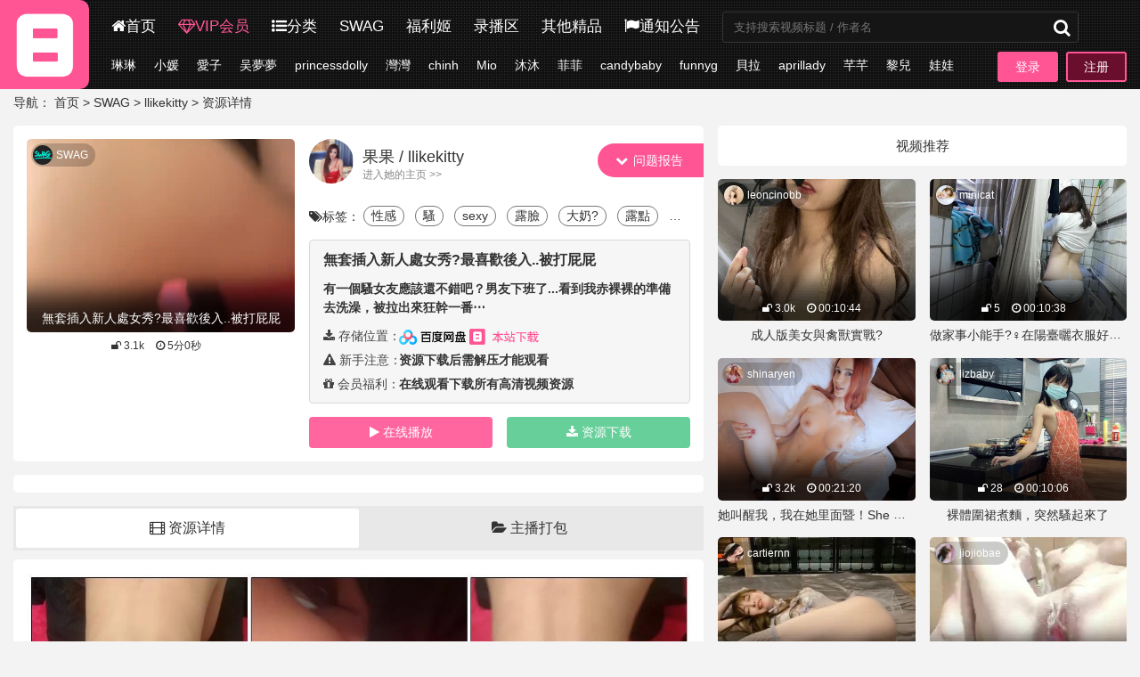

--- FILE ---
content_type: text/html; charset=utf-8
request_url: https://19asdjkl6666.com/category/21/66
body_size: 10239
content:
<!DOCTYPE html>
<html xmlns:shiro="http://www.pollix.at/thymeleaf/shiro">

<head>
    <meta content="width=device-width,initial-scale=1.0,minimum-scale=1.0,maximum-scale=1.0" name="viewport">
    <meta http-equiv="X-UA-Compatible" content="IE=edge,chrome=1">
    <meta content="webkit" name="renderer">
    <meta content="text/html; charset=utf-8" http-equiv="Content-Type" />
    <title>llikekitty-無套插入新人處女秀?最喜歡後入..被打屁屁-SWAG资源合集下载-R站</title>
    <meta name="keywords" content="台湾R站资源，SWAG合集下载，swag，同步更新，dora,圓圓,Donna,cynthia,溺溺,伊伊,Nina,灣灣,小柔,Lily,米莎,zini,朵琳,nana,南西,蘇菲,妮塔,Reese,菲菲,邦妮,vivibabe,柔依">
    <meta name="description" content="台湾SWAG合集下载，同步更新">
    <meta name="referrer" content="same-origin">
    <!-- Google Tag Manager -->
    <script>(function(w,d,s,l,i){w[l]=w[l]||[];w[l].push({'gtm.start':
    new Date().getTime(),event:'gtm.js'});var f=d.getElementsByTagName(s)[0],
    j=d.createElement(s),dl=l!='dataLayer'?'&l='+l:'';j.async=true;j.src=
    'https://www.googletagmanager.com/gtm.js?id='+i+dl;f.parentNode.insertBefore(j,f);
    })(window,document,'script','dataLayer','GTM-WGZ3QBS');</script>
    <!-- End Google Tag Manager -->
    <link href="/blog/19tv/favicon.ico" rel="icon" type="image/x-icon">
    <link href="/blog/19tv/plugin/font-awesome-4.7.0/css/font-awesome.min.css" rel="stylesheet">
    <link href="/blog/19tv/css/swiper-4.2.2.min.css" rel="stylesheet">
    <link href="/blog/19tv/css/txcstx1003.css?v=21.3.22" rel="stylesheet">
    <link href="/blog/19tv/css/swiper-4.2.2.min.css" rel="stylesheet">
    <script>
        var ctx = "\/";
    </script>

    <link rel="shortcut" type="image/x-icon" href="/blog/19tv/favicon.ico">
    <link rel="apple-touch-icon" href="/blog/19tv/apple-touch-icon.png">
    <link rel="preload" href="/blog/19tv/plugin/font-awesome-4.7.0/fonts/fontawesome-webfont.woff2?v=4.7.0" crossorigin="anonymous" as="font">
    <style>
        a:hover,
        .btn-d:hover,
        .auxiliary-nav li a:hover,
        .nav li a:hover {
            color: #ff5595;
        }
        
        .pagebar a:hover,
        .pagebar .now-page,
        .page-list li a i,
        .page-title,
        .user-title span::after,
        .user-nav li.on a,
        .user-nav li a:hover,
        .bg-red,
        .login-head a,
        .list-click>a.like {
            background-color: #ff5595;
        }
        
        .tag-a a:hover,
        .login-head a,
        .info-tag a:hover {
            border-color: #ff5595;
        }
    </style>
</head>

<body>
    <!-- Google Tag Manager (noscript) -->
    <noscript><iframe src="https://www.googletagmanager.com/ns.html?id=GTM-WGZ3QBS"
    height="0" width="0" style="display:none;visibility:hidden"></iframe></noscript>
    <!-- End Google Tag Manager (noscript) -->
    <div class="wide">
        <!--顶部菜单-->
        
        <div class="header-box">
    <!--logo-->
    <div class="logo">
        <a href="/"><img alt="R站" src="/blog/19tv/img/logo.png" /></a>
    </div>
    <!--第一栏-->
    <div class="header clearfix pd10">
        <!--主分区-->
        <div class="nav fl sjwu">
            <ul class="clearfix">
                <li><a href="/"><i class="fa fa-home"></i>首页</a></li>
                <li><a href="/user/vip" style="color: #ff5595"><i class="fa fa-diamond"></i>VIP会员</a></li>
                <li><a href="/category"><i class="fa fa-list-ul"></i>分类</a></li>
                <li><a href="/category?t=1"><i></i>SWAG</a></li>
                <li><a href="https://jijiji.xyz/?a=1&t=swag" target="_blank" rel="noopener nofollow"><i></i>福利姬</a></li>
                <li><a href="https://jijiji.xyz/?a=1&t=swag" target="_blank" rel="noopener nofollow"><i></i>录播区</a></li>
                <li><a href="https://jijiji.xyz/?a=1&t=swag" target="_blank" rel="noopener nofollow"><i></i>其他精品</a></li>
                <li><a href="/notices"><i class="fa fa-flag"></i>通知公告</a></li>
            </ul>
        </div>
        <!--搜索框-->
        <div class="search fl">
            <div class="wap-search-box">
                <form method="get" name="search" onsubmit="return checkSearch()" action="/search">
                    <input autocomplete="off" id="searchInput" name="content" placeholder="支持搜索视频标题 / 作者名" type="text">
                    <button class="search-submit" id="searchbtn" type="submit"><i class="fa fa-search"></i></button>
                </form>
            </div>
        </div>
        <!--手机端主分区-->
        <div class="wap-nav dnwu fl clearfix">
            <a href="/"><i class="fa fa-home"></i>首页</a><a href="/category"><i class="fa fa-list-ul"></i>分类</a><a href="/user/vip"><i class="fa fa-diamond"></i>VIP</a>
            <a href="/notices"><i class="fa fa-flag"></i>公告</a>
        </div>

        
                <!--未登录-登录框-->
        <div id="login1" class="login-head fr">
            <a href="/user/login">登录</a>
            <a class="reg" href="/user/reg">注册</a>
        </div>
                

    </div>
    <!--电脑端二级列表和四个小图标-->
    <div class="auxiliary-nav sjwu clearfix">
        <!--二级菜单列表-->
        <ul class="ul-b10 clearfix fl">
                            <li><a href="/category/135">琳琳</a></li>
                            <li><a href="/category/123">小媛</a></li>
                            <li><a href="/category/32">愛子</a></li>
                            <li><a href="/category/167">吴夢夢</a></li>
                            <li><a href="/category/194">princessdolly</a></li>
                            <li><a href="/category/107">灣灣</a></li>
                            <li><a href="/category/52">chinh</a></li>
                            <li><a href="/category/161">Mio</a></li>
                            <li><a href="/category/169">沐沐</a></li>
                            <li><a href="/category/85">菲菲</a></li>
                            <li><a href="/category/46">candybaby</a></li>
                            <li><a href="/category/89">funnyg</a></li>
                            <li><a href="/category/3">貝拉</a></li>
                            <li><a href="/category/241">aprillady</a></li>
                            <li><a href="/category/149">芊芊</a></li>
                            <li><a href="/category/132">黎兒</a></li>
                            <li><a href="/category/239">娃娃</a></li>
                            <li><a href="/category/160">minicat</a></li>
                        <li><a href="/category">更多 <i class="fa fa-angle-double-right"></i></a></li>
        </ul>

        <div class="country-box clearfix fr"><span>板块</span>
            <a href="/category?t=1"><img src="/blog/images/ico/1.png" /></a>
            <a href="/category?t=2"><img src="/blog/images/ico/2.png" /></a>
            <a href="/category?t=3"><img src="/blog/images/ico/3.png" /></a>
            <a href="/category?t=4"><img src="/blog/images/ico/4.png" /></a>
        </div>
    </div>
    <script type="text/javascript">
    </script>
</div>
        
        
        <!--横幅广告-->
        
                            <div>
    <div class="wenmingContainer" style="margin-top: -5px;">
        <div class="row">
                    </div>
    </div>
</div>
                                    
        
        <!--主体-->
        
<div class="main">
    <!--面包屑-->
    <div class="place mb15">
        导航：
        <a href="/">首页</a>
        <!--分类页面包屑-->
        > <a href="/category">SWAG</a>
        > <a href="/category/21" title="查看llikekitty的视频资源">llikekitty</a>
        > 资源详情
    </div>
    <!--主体-->
    <div class="row">
        <!-- 左边 -->
        <div class="col-15 col-m-24">
            <!--介绍-->
            <div class="info-box tx-box mb15 pd15-3">
                <div id="download" class="row">
                    <!--方形区-->
                    <div class="col-10 col-m-24 mb15">
                        <div class="img-box1 mb10">
                            <div class="img-item mb5">
                                <a href="javascript:void(0);">
                                    <span class="img-box" data-ratio="16:9">
                                        <video id="video" loop muted playsinline poster="https://webp.ripic.xyz/5f2e98d955d3559feb747452.512x512.jpg?preset=clear" src="https://trailer.ripic.xyz/5f2e98d955d3559feb747452/trailer.mp4?preset=clear-10s"></video>
                                    </span>
                                    <h3 class="f-14 txt-ov">無套插入新人處女秀?最喜歡後入..被打屁屁</h3>
                                </a>
                                <a class="img-ico" href="/category/227">SWAG<span style="background-image: url(/blog/images/ico/1.png);position: absolute;left: 2px;top: 2px;width: 22px;height: 22px;background-repeat: no-repeat;background-size: 22px 22px;border-radius: 50%;"></span></a>
                            </div>
                            <p class="f-12 txt-ov ta-c">
                                <!--span class="mr10"><i class="fa fa-calendar">&nbsp;</i>08-08</span-->
                                <span class="mr10"><i class="fa fa-unlock">&nbsp;</i>3.1k</span>
                                <span class="mr10"><i class="fa fa-clock-o">&nbsp;</i>5分0秒</span>
                                
                            </p>
                        </div>
                    </div>
                    <!--头像区-->
                    <div class="col-m-24 mb15 col-14">
                        <div class="list-click clearfix mb15">
                            <!--头像-->
                            <a class="list-click-a" href="/category/21">
                                <img alt="ladyyuan" src="https://img.ripic.xyz/head/5f2d80d0adba97f464b45fed.jpg">
                                
                                <h3 class="f-18">果果 / llikekitty</h3>
                                <p class="f-12 f-gray">进入她的主页 >></p>
                                </img>
                            </a>
                            <!--问题报告-->
                            <span class="report">
                                <div class="select-item report-btn">
                                    <i class="fa fa-chevron-down"></i>
                                    <span class="NBDiggLog">
                                        <span class="diggUp">问题报告</span>
                                    </span>
                                </div>
                                <div class="item-list">
                                    <div class="select-item">
                                        <i class="check-b fa fa-square-o"></i>
                                        <span class="NBDiggLog">
                                            <span class="diggUp" value="1">链接失效</span>
                                        </span>
                                    </div>
                                    <div class="select-item">
                                        <i class="check-b fa fa-square-o"></i>
                                        <span class="NBDiggLog">
                                            <span class="diggUp" value="2">没有声音</span>
                                        </span>
                                    </div>
                                    <div class="select-item">
                                        <i class="check-b fa fa-square-o"></i>
                                        <span class="NBDiggLog">
                                            <span class="diggUp" value="3">标题错乱</span>
                                        </span>
                                    </div>
                                    <div class="select-item">
                                        <i class="check-b fa fa-square-o"></i>
                                        <span class="NBDiggLog">
                                            <span class="diggUp" value="4">时长不够</span>
                                        </span>
                                    </div>
                                    <div class="select-item">
                                        <i class="check-b fa fa-square-o"></i>
                                        <span class="NBDiggLog">
                                            <span class="diggUp" value="5">无法解压</span>
                                        </span>
                                    </div>

                                    <div class="report-submit-btn">
                                        <i class="fa fa-upload"></i>
                                        <span class="NBDiggLog">
                                            <span class="diggUp">确定提交</span>
                                        </span>
                                    </div>
                                </div>
                            </span>
                        </div>

                        <!--标题-->
                        
                        <!--标签-->
                        <div class="info-tag txt-ov mb15">
                            <span><i class="fa fa-tags"></i>标签：</span>
                            
                                                            <a href="/tags/1">性感</a>
                                                            <a href="/tags/2">騷</a>
                                                            <a href="/tags/3">sexy</a>
                                                            <a href="/tags/5">露臉</a>
                                                            <a href="/tags/6">大奶?</a>
                                                            <a href="/tags/9">露點</a>
                                                            <a href="/tags/23">生活</a>
                                                            <a href="/tags/113">小隻馬</a>
                                                            <a href="/tags/114">22歲</a>
                                                    </div>

                        <!--资源介绍 16：9-->
                        <ul class="info-txt mb15">
                            <div class="info-tag txt-ov">
                                <p style="padding-bottom: 10px;font-weight: 600;" class="f-16">無套插入新人處女秀?最喜歡後入..被打屁屁</p>
                            </div>
                            <p style="padding-bottom: 10px;font-weight: 600;white-space: pre-line;">有一個騷女友應該還不錯吧？男友下班了...看到我赤裸裸的準備去洗澡，被拉出來狂幹一番⋯</p>
                            <li><span class="f-black"><i class="fa fa-download">&nbsp;</i>存储位置：</span><strong><img src="/blog/19tv/img/bdyicon.png" width="75">
                                <img src="/blog/19tv/img/rzzy.png" width="80"></strong></li>
                            <li><span class="f-black"><i class="fa fa-exclamation-triangle">&nbsp;</i>新手注意：</span><strong>资源下载后需解压才能观看</strong></li>
                            <li><span class="f-black"><i class="fa fa-gift">&nbsp;</i>会员福利：</span><strong>在线观看下载所有高清视频资源</strong></li>
                        </ul>
                        <!--资源介绍 9：16-->
                        
                        <!--购买按钮-->
                        
                                                    <ul class="row info-btn">
                                <li class="col-12 col-m-12"><a class="tx-btn bg-red" href="/user/vip"><i class="fa fa-play">&nbsp;</i>在线播放</a></li>
                                <li class="col-12 col-m-12"><a class="tx-btn bg-green" href="/user/vip"><i class="fa fa-download">&nbsp;</i>资源下载</a></li>
                            </ul>
                                                
                    </div>
                </div>
                <div id="online" class="row" style="display: none;">
                    <div class="col-m-24 mb15 col-24">
                        <div class="list-click clearfix mb15">
                            <!--头像-->
                            <a class="list-click-a" href="/category/21">
                                <img alt="ladyyuan" src="https://img.ripic.xyz/head/5f2d80d0adba97f464b45fed.jpg">
                                
                                <h3 class="f-18">果果 / llikekitty</h3>
                                <p class="f-12 f-gray">进入她的主页 >></p>
                                </img>
                            </a>
                            <!--问题报告-->
                            <span class="report">
                                <div class="select-item report-btn">
                                    <i class="fa fa-chevron-down"></i>
                                    <span class="NBDiggLog">
                                        <span class="diggUp">问题报告</span>
                                    </span>
                                </div>
                                <div class="item-list">
                                    <div class="select-item">
                                        <i class="check-b fa fa-square-o"></i>
                                        <span class="NBDiggLog">
                                            <span class="diggUp" value="1">链接失效</span>
                                        </span>
                                    </div>
                                    <div class="select-item">
                                        <i class="check-b fa fa-square-o"></i>
                                        <span class="NBDiggLog">
                                            <span class="diggUp" value="2">没有声音</span>
                                        </span>
                                    </div>
                                    <div class="select-item">
                                        <i class="check-b fa fa-square-o"></i>
                                        <span class="NBDiggLog">
                                            <span class="diggUp" value="3">标题错乱</span>
                                        </span>
                                    </div>
                                    <div class="select-item">
                                        <i class="check-b fa fa-square-o"></i>
                                        <span class="NBDiggLog">
                                            <span class="diggUp" value="4">时长不够</span>
                                        </span>
                                    </div>
                                    <div class="select-item">
                                        <i class="check-b fa fa-square-o"></i>
                                        <span class="NBDiggLog">
                                            <span class="diggUp" value="5">无法解压</span>
                                        </span>
                                    </div>

                                    <div class="report-submit-btn">
                                        <i class="fa fa-upload"></i>
                                        <span class="NBDiggLog">
                                            <span class="diggUp">确定提交</span>
                                        </span>
                                    </div>
                                </div>
                            </span>
                        </div>
                        <div class="online-box vjs-big-play-centered" data-ratio="160:90">
                            
                            <video id="my-video" class="video-js" playsinline="true" controls preload="auto" poster="https://webp.ripic.xyz/5f2e98d955d3559feb747452.512x512.jpg?preset=clear" data-setup="{}">
                            
                                                        
                            <p class="vjs-no-js">
                            To view this video please enable JavaScript, and consider upgrading to a
                            web browser that
                            <a href="https://videojs.com/html5-video-support/" target="_blank">supports HTML5 video</a>
                            </p>
                        </video>
                        </div>
                        <div class="online-title">
                            無套插入新人處女秀?最喜歡後入..被打屁屁                        </div>
                        
                        
                                                

                        <ul class="row info-btn">
                            <li class="col-24 col-m-24"><a class="info-down tx-btn bg-green" href="javascript:;"><i class="fa fa-download">&nbsp;</i>资源下载</a></li>
                        </ul>
                    </div>
                </div>
            </div>

            <!--文章详情中间广告-->
            
                
                                        <div class="info-box tx-box mb15 pd15-3">
    <div class="wenmingContainer" style="margin-top: -5px">
        <div class="row" style="padding-bottom: 10px;">
                    </div>
    </div>
</div>
                                    


            <!--预览-->
            <div class="tx-tab mb20">
                <!--下载导航-->
                <div class="info-fixed">
                    <ul class="tab-hd tab-li2 f-16">
                        <li class="active"><i class="fa fa-film"></i>&nbsp;资源详情</li>
                        <li><i class="fa fa-folder-open"></i>&nbsp;主播打包</li>
                    </ul>
                    <!--滑道顶部才显示-->
                    
                                        <ul class="row">
                        <li class="col-12 col-m-12"><a class="tx-btn bg-red" href="/user/vip">购买VIP</a></li>
                        <li class="col-12 col-m-12"><a class="info-down tx-btn bg-green" href="javascript:;">立即下载</a></li>
                    </ul>
                                        
                </div>
                <dl class="tab-bd">
                    <!--资源详情内容-->
                    <dd class="thisclass">
                        <!--预览+下载-->
                        <div class="info-con tx-box mb15 pd15">
                            <p>
                                <img class="lazyload"  alt="無套插入新人處女秀?最喜歡後入..被打屁屁"
                                     data-src="https://img.ripic.xyz/12/5f2e98d955d3559feb747452.mp4.jpg"
                                     title="無套插入新人處女秀?最喜歡後入..被打屁屁"/>
                            </p>
                            
                                                        <!--未登录提示-->
                            <div class="info-vip-box ta-c info-dw">
                                <p class="mb15"><img src="/blog/19tv/img/zuanshi.png"/></p>
                                <p class="mb15 f-18">开通【VIP会员】即可下载本站所有资源</p>
                                <p>
                                    <a class="info-vip-btn bg-red" href="/user/vip">开通VIP</a>
                                    <a class="info-vip-btn bg-green" href="/user/login">会员登录</a>
                                </p>
                            </div>
                                                        

                            <!--下载信息-->
                            <div class="info-dw info-dw-content" id="video-down">
                                <p class="down-title"><i class="fa fa-unlock"></i> 下载信息已显示在下方！</p>
                                <p><em class="fa fa-download" style="width: 15px;"></em><strong>本站下载：</strong></p>
                                <p><em class="fa fa-download" style="width: 15px;"></em><strong>百度网盘：</strong><a id="baiduUrl" target="_blank"></a></p>
                                <p><em class="fa fa-download" style="width: 15px;"></em><strong>提取密码：</strong><span id="baiduCode"></span></p>
                                <p><em class="fa fa-download" style="width: 15px;"></em><strong>解压密码：</strong><span id="rarCode"></span></p>
                                <p><em class="fa fa-user" style="width: 15px;"></em><strong>会员帮助：</strong><a target="_blank" textvalue="新手教程常见问题汇总点这里" href="/notices">新手教程常见问题汇总点这里&gt;&gt;</a></p>
                            </div>
                        </div>

                    </dd>

                    <!--打包下载内容-->
                    <dd>
                        <div class="info-con bg-white pd15">

                            
                                                        <!--未登录提示-->
                            <div class="info-vip-box ta-c">
                                <p class="mb15"><img src="/blog/19tv/img/zuanshi.png"/></p>
                                <p class="mb15 f-18">打包下载功能仅对【VIP会员】开放</p>
                                <p>
                                    <a class="info-vip-btn bg-red" href="/user/vip">开通VIP</a>
                                    <a class="info-vip-btn bg-green" href="/user/login">会员登录</a>
                                </p>
                            </div>
                                                        

                            <!--下载信息-->
                            <div class="info-dw info-dw-content" id="video-down-pack">
                                <p class="down-title"><i class="fa fa-unlock"></i> 打包下载信息已显示在下方！</p>
                                <p><em class="fa fa-download" style="width: 15px;"></em><strong>本站打包：</strong><a id="local-pack" target="_blank"></a></p>
                                <p><em class="fa fa-download" style="width: 15px;"></em><strong>百度网盘：</strong><a id="baiduUrl-pack" target="_blank"></a></p>
                                <p><em class="fa fa-download" style="width: 15px;"></em><strong>提取密码：</strong><span id="baiduCode-pack"></span></p>
                                <p><em class="fa fa-download" style="width: 15px;"></em><strong>解压密码：</strong><span id="rarCode-pack"></span></p>
                                <p><em class="fa fa-user" style="width: 15px;"></em><strong>会员帮助：</strong><a target="_blank" textvalue="新手教程常见问题汇总点这里" href="/notices">新手教程常见问题汇总点这里&gt;&gt;</a></p>
                            </div>

                        </div>
                    </dd>
                </dl>
            </div>
        </div>
        <!--右边-->

        <!-- 右边 -->
        <div class="col-9 col-m-24">
            <!--推荐 10个-->
            <h2 class="info-title mb15">视频推荐</h2>
            <ul class="row mb20">
                                <li class="col-12 col-m-12 mb15">
                    <div class="img-item mb5">
                        <a href="/category/314/4216">
                            <span class="img-box" data-ratio="16:9">
                                <img class="lazyload" alt="leoncinobb-swag-成人版美女與禽獸實戰?" data-src="https://webp.ripic.xyz/61124cc17618d32c10d8b66d.512x512.jpg?preset=clear"/>
                            </span>
                            <h3 class="f-12 txt-ov">
                                <span class="mr10"><i class="fa fa-unlock"></i> 3.0k</span>
                                <!--span class="mr10"><i class="fa fa-calendar"></i> 08-10</span-->
                                <span class="mr10"><i class="fa fa-clock-o"></i> 00:10:44</span>
                            </h3>
                        </a>
                        <a class="img-ico" href="/category/314">leoncinobb                            <img class="avatar-icon lazyload" data-src="https://img.ripic.xyz/head/5fe5f72a5da3763321f83a47.jpg">
                        </a>
                    </div>
                    <p class="f-14 txt-ov ta-c">
                        <span>成人版美女與禽獸實戰?</span>
                    </p>
                </li>
                                <li class="col-12 col-m-12 mb15">
                    <div class="img-item mb5">
                        <a href="/category/160/2958">
                            <span class="img-box" data-ratio="16:9">
                                <img class="lazyload" alt="minicat-swag-做家事小能手?&zwj;♀️在陽臺曬衣服好冷?" data-src="https://webp.ripic.xyz/60024a1711abd2625388f622.512x512.jpg?preset=clear"/>
                            </span>
                            <h3 class="f-12 txt-ov">
                                <span class="mr10"><i class="fa fa-unlock"></i> 5</span>
                                <!--span class="mr10"><i class="fa fa-calendar"></i> 01-16</span-->
                                <span class="mr10"><i class="fa fa-clock-o"></i> 00:10:38</span>
                            </h3>
                        </a>
                        <a class="img-ico" href="/category/160">minicat                            <img class="avatar-icon lazyload" data-src="https://img.ripic.xyz/head/5d3ff8a0290e25d7ee2315a4.jpg">
                        </a>
                    </div>
                    <p class="f-14 txt-ov ta-c">
                        <span>做家事小能手?&zwj;♀️在陽臺曬衣服好冷?</span>
                    </p>
                </li>
                                <li class="col-12 col-m-12 mb15">
                    <div class="img-item mb5">
                        <a href="/category/323/3065">
                            <span class="img-box" data-ratio="16:9">
                                <img class="lazyload" alt="shinaryen-swag-她叫醒我，我在她里面暨！She Wakes me Up and I Cum Inside Her!" data-src="https://webp.ripic.xyz/600ee3b977c1c60336e4d838.512x512.jpg?preset=clear"/>
                            </span>
                            <h3 class="f-12 txt-ov">
                                <span class="mr10"><i class="fa fa-unlock"></i> 3.2k</span>
                                <!--span class="mr10"><i class="fa fa-calendar"></i> 01-25</span-->
                                <span class="mr10"><i class="fa fa-clock-o"></i> 00:21:20</span>
                            </h3>
                        </a>
                        <a class="img-ico" href="/category/323">shinaryen                            <img class="avatar-icon lazyload" data-src="https://img.ripic.xyz/head/5ff7886e1b77d7ea4951459e.jpg">
                        </a>
                    </div>
                    <p class="f-14 txt-ov ta-c">
                        <span>她叫醒我，我在她里面暨！She Wakes me Up and I Cum Inside Her!</span>
                    </p>
                </li>
                                <li class="col-12 col-m-12 mb15">
                    <div class="img-item mb5">
                        <a href="/category/136/3124">
                            <span class="img-box" data-ratio="16:9">
                                <img class="lazyload" alt="lizbaby-swag-裸體圍裙煮麵，突然騷起來了" data-src="https://webp.ripic.xyz/601527404cc224b2bb86d711.512x512.jpg?preset=clear"/>
                            </span>
                            <h3 class="f-12 txt-ov">
                                <span class="mr10"><i class="fa fa-unlock"></i> 28</span>
                                <!--span class="mr10"><i class="fa fa-calendar"></i> 01-30</span-->
                                <span class="mr10"><i class="fa fa-clock-o"></i> 00:10:06</span>
                            </h3>
                        </a>
                        <a class="img-ico" href="/category/136">lizbaby                            <img class="avatar-icon lazyload" data-src="https://img.ripic.xyz/head/5de7c1ce549cc75d7e46d83a.jpg">
                        </a>
                    </div>
                    <p class="f-14 txt-ov ta-c">
                        <span>裸體圍裙煮麵，突然騷起來了</span>
                    </p>
                </li>
                                <li class="col-12 col-m-12 mb15">
                    <div class="img-item mb5">
                        <a href="/category/49/254">
                            <span class="img-box" data-ratio="16:9">
                                <img class="lazyload" alt="cartiernn-swag-?總是欲求不滿の渴望著被侵入的高潮" data-src="https://webp.ripic.xyz/5f007a9bab8d08b1390ed263.512x512.jpg?preset=clear"/>
                            </span>
                            <h3 class="f-12 txt-ov">
                                <span class="mr10"><i class="fa fa-unlock"></i> 6.9k</span>
                                <!--span class="mr10"><i class="fa fa-calendar"></i> 07-04</span-->
                                <span class="mr10"><i class="fa fa-clock-o"></i> 00:18:56</span>
                            </h3>
                        </a>
                        <a class="img-ico" href="/category/49">cartiernn                            <img class="avatar-icon lazyload" data-src="https://img.ripic.xyz/head/5e11784f25d10db122ff7296.jpg">
                        </a>
                    </div>
                    <p class="f-14 txt-ov ta-c">
                        <span>?總是欲求不滿の渴望著被侵入的高潮</span>
                    </p>
                </li>
                                <li class="col-12 col-m-12 mb15">
                    <div class="img-item mb5">
                        <a href="/category/327/3657">
                            <span class="img-box" data-ratio="16:9">
                                <img class="lazyload" alt="jiojiobae-swag-嫩穴插逼 噴尿尿Jiojio已經幾口難耐吶?" data-src="https://webp.ripic.xyz/608c191808dcc03549733255.512x512.jpg?preset=clear"/>
                            </span>
                            <h3 class="f-12 txt-ov">
                                <span class="mr10"><i class="fa fa-unlock"></i> 3.0k</span>
                                <!--span class="mr10"><i class="fa fa-calendar"></i> 04-30</span-->
                                <span class="mr10"><i class="fa fa-clock-o"></i> 00:06:05</span>
                            </h3>
                        </a>
                        <a class="img-ico" href="/category/327">jiojiobae                            <img class="avatar-icon lazyload" data-src="https://img.ripic.xyz/head/6005e445ce3495fbf3a33cef.jpg">
                        </a>
                    </div>
                    <p class="f-14 txt-ov ta-c">
                        <span>嫩穴插逼 噴尿尿Jiojio已經幾口難耐吶?</span>
                    </p>
                </li>
                                <li class="col-12 col-m-12 mb15">
                    <div class="img-item mb5">
                        <a href="/category/243/3446">
                            <span class="img-box" data-ratio="16:9">
                                <img class="lazyload" alt="wannababy-swag-NTR客戶❌M性OL 請任意使用⚠️真實完整收錄（上）" data-src="https://webp.ripic.xyz/605b6db32e1310b9b938b530.512x512.jpg?preset=clear"/>
                            </span>
                            <h3 class="f-12 txt-ov">
                                <span class="mr10"><i class="fa fa-unlock"></i> 3.2k</span>
                                <!--span class="mr10"><i class="fa fa-calendar"></i> 03-25</span-->
                                <span class="mr10"><i class="fa fa-clock-o"></i> 00:20:50</span>
                            </h3>
                        </a>
                        <a class="img-ico" href="/category/243">wannababy                            <img class="avatar-icon lazyload" data-src="https://img.ripic.xyz/head/5b6279e060c786003c15f3a8.jpg">
                        </a>
                    </div>
                    <p class="f-14 txt-ov ta-c">
                        <span>NTR客戶❌M性OL 請任意使用⚠️真實完整收錄（上）</span>
                    </p>
                </li>
                                <li class="col-12 col-m-12 mb15">
                    <div class="img-item mb5">
                        <a href="/category/123/898">
                            <span class="img-box" data-ratio="16:9">
                                <img class="lazyload" alt="ladyyuan-swag-露臉大尺鋼管舞孃跳一跳全身發騷⋯看著A片玩3種玩具自慰到高潮⋯好色⋯！還有白汁特寫流出來⋯" data-src="https://webp.ripic.xyz/5f4c4b46b26eaaa4e3d614a0.512x512.jpg?preset=clear"/>
                            </span>
                            <h3 class="f-12 txt-ov">
                                <span class="mr10"><i class="fa fa-unlock"></i> 6.1k</span>
                                <!--span class="mr10"><i class="fa fa-calendar"></i> 08-31</span-->
                                <span class="mr10"><i class="fa fa-clock-o"></i> 00:10:21</span>
                            </h3>
                        </a>
                        <a class="img-ico" href="/category/123">小媛                            <img class="avatar-icon lazyload" data-src="https://img.ripic.xyz/head/5c60451bc9b53d0aacf1bd84.jpg">
                        </a>
                    </div>
                    <p class="f-14 txt-ov ta-c">
                        <span>露臉大尺鋼管舞孃跳一跳全身發騷⋯看著A片玩3種玩具自慰到高潮⋯好色⋯！還有白汁特寫流出來⋯</span>
                    </p>
                </li>
                                <li class="col-12 col-m-12 mb15">
                    <div class="img-item mb5">
                        <a href="/category/280/3813">
                            <span class="img-box" data-ratio="16:9">
                                <img class="lazyload" alt="lonelymeow-swag-LonelyMeow: 水水的小穴 &quot;Creamy Day&quot; uncut" data-src="https://webp.ripic.xyz/60ae2ecfa608993a90b86426.512x512.jpg?preset=clear"/>
                            </span>
                            <h3 class="f-12 txt-ov">
                                <span class="mr10"><i class="fa fa-unlock"></i> 133</span>
                                <!--span class="mr10"><i class="fa fa-calendar"></i> 05-26</span-->
                                <span class="mr10"><i class="fa fa-clock-o"></i> 00:21:02</span>
                            </h3>
                        </a>
                        <a class="img-ico" href="/category/280">lonelymeow                            <img class="avatar-icon lazyload" data-src="https://img.ripic.xyz/head/5faf770eaac5a90f3e46f6e4.jpg">
                        </a>
                    </div>
                    <p class="f-14 txt-ov ta-c">
                        <span>LonelyMeow: 水水的小穴 &quot;Creamy Day&quot; uncut</span>
                    </p>
                </li>
                                <li class="col-12 col-m-12 mb15">
                    <div class="img-item mb5">
                        <a href="/category/336/3408">
                            <span class="img-box" data-ratio="16:9">
                                <img class="lazyload" alt="jojogirl-swag-跟經理的約定" data-src="https://webp.ripic.xyz/6050bd8c2828887c4a629e3e.512x512.jpg?preset=clear"/>
                            </span>
                            <h3 class="f-12 txt-ov">
                                <span class="mr10"><i class="fa fa-unlock"></i> 34</span>
                                <!--span class="mr10"><i class="fa fa-calendar"></i> 03-16</span-->
                                <span class="mr10"><i class="fa fa-clock-o"></i> 00:06:26</span>
                            </h3>
                        </a>
                        <a class="img-ico" href="/category/336">jojogirl                            <img class="avatar-icon lazyload" data-src="https://img.ripic.xyz/head/6013d4fbafa4a532264165e8.jpg">
                        </a>
                    </div>
                    <p class="f-14 txt-ov ta-c">
                        <span>跟經理的約定</span>
                    </p>
                </li>
                            </ul>
        </div>
        <!--end-主体-->
    </div>
    <!--end-main-->
</div>

        <!--横幅广告-->
        
                            <div>
    <div class="wenmingContainer" style="margin-top: -5px;">
        <div class="row">
                    </div>
    </div>
</div>
                                    
        <!--底部-->
        
        
<!--底部导航-电脑-->
<div class="footer">
    <div class="wide">
        <dl class="row">
            <dd class="col-6 col-m-24 mb15">
                <h2 class="f-20 mb15">
                    版权说明
                </h2>
                <p>
                    本站视频均由网友发布上传，如涉及侵权，请联系客服删除
                </p>
                <p>
                    所有的资料和图象均以个人学术交流为目的，不得以商业为目的，下载后请24小时内删除。<br> 如使用者违反版权法相关规定，所产生的法律责任由使用者承担，本站不承担任何法律责任
                </p>
                <p>
                    Ri-专注SWAG资源合集更新下载，不忘初心
                </p>
            </dd>
            <dd class="col-3 col-m-24">
            </dd>
            <dd class="col-6 col-m-24 mb15">
                <h2 class="f-20 mb15">站内导航</h2>
                <ul class="ul-4 clearfix">
                    <li><a href="/category">主播分类</a></li>
                    <li><a href="/tags">主播标签</a></li>
                </ul>
            </dd>
            <dd class="col-3 col-m-24">
            </dd>
                        <dd class="col-6 col-m-24 mb15">
                <h2 class="f-20 mb15">
                    友情链接
                </h2>
                <ul class="li-left clearfix">
                    <li class="mr10"><a href="https://jianshen96.com/?r=swag" target="_black" rel="noopener nofollow" data-id="ad-7">九色视频</a></li>
                    
                    <li class="mr10"><a href="https://ji110.com/?a=1&t=swag" target="_black" rel="noopener nofollow" data-id="ad-7">韩国主播</a></li>
                    <li class="mr10"><a href="https://swag.app1816.com/?r=swag" target="_black" rel="noopener nofollow" data-id="ad-9">成人导航</a></li>
                    
                    
                    <li class="mr10"><a href="/ad" target="_blank">友链互换+</a></li>
                </ul>
            </dd>
                     </dl>
    </div>
</div>
<!--版权-->
<div class="copy">
    <div class="wide">
        <p style="text-align: center;">
            <img src="/blog/19tv/img/hg.png" width="40" /> 郑重声明：本网站在🇺🇸进行维护运营,受美国法令保护,如果你所在国家法令禁止访问,请离开本站,谢谢！
        </p>
        <p style="text-align: center;">
            本站内容收录于互联网，由网友发布上传。如果您发现本站的某些内容不合适，或者某些内容侵犯了您的的版权，请联系我们删除
        </p>

    </div>
</div>
<!--底部导航-手机-->
<div class="wapbottom dnwu">
    <ul class="clearfix">
                <li><a href="/"><i class="fa fa-home"></i>首页</a></li>
        <li><a href="/category"><i class="fa fa-list-ul"></i>分类</a></li>
        <li><a href="/user/vip"><i class="fa fa-diamond"></i>VIP</a></li>
        <li><a href="/notices"><i class="fa fa fa-flag"></i>公告</a></li>
        <li><a href="/user/login"><i class="fa fa-user"></i>登录</a></li>
            </ul>
</div>
<!--底部通用js-->
<div>
    <script type="text/javascript" src="/blog/19tv/js/jquery-2.2.4.min.js"></script>
    <script type="text/javascript" src="/blog/19tv/js/swiper-4.2.2.min.js"></script>
    <script type="text/javascript" src="/blog/19tv/js/jquery.SuperSlide.2.1.1.js"></script>
    <script type="text/javascript" src="/blog/19tv/js/lazysizes.min.js"></script>
    <script type="text/javascript" src="/blog/19tv/js/txcstx1003.js"></script>
</div>
        
    </div>
    <script>
        domain="";
    </script>
    
<link href="/blog/19tv/css/jquery-confirm.min.css" rel="stylesheet">
<script src="/blog/19tv/js/jquery-confirm.min.js"></script>
<script src="/blog/19tv/js/layer/layer.js"></script>
<script>
    var aid=21;
    var vid=66;
    var comment_type = "article";
    
    $(function () {
        let video = document.getElementById("video");
        let audio = document.getElementById("audio");
        if (video) {
            let videoPlay = video.play();
            videoPlay.then(() => {
                // console.log('可以自动播放');
            }).catch((err) => {
                // console.log(err);
                // console.log("不允许自动播放");
                //视频元素可以选择静音后再播放,提示用户打开声音
                video.muted = true;
                video.play();
            });
        }
        $(".tip-video").click(function () {
            layer.open({
                content: '在线播放功能仅对永久会员开放，是否前往升级？'
                ,btn: ['去升级', '再想想']
                ,yes: function(index){
                    window.location.href = '/user/upvip';
                }
            });
        });

        $(".show-video").click(function () {
            var userAgentInfo = navigator.userAgent;
            var mobileAgents = [ "Android", "iPhone", "SymbianOS", "Windows Phone", "iPad","iPod"];
            var mobile_flag = false;
            for (var v = 0; v < mobileAgents.length; v++) {
                if (userAgentInfo.indexOf(mobileAgents[v]) > 0) {
                    mobile_flag = true;
                    break;
                }
            }
            var screen_width = window.screen.width;
            var screen_height = window.screen.height;   
            if(screen_width < 500 && screen_height < 800){
                mobile_flag = true;
            }
            if(mobile_flag){
                $('body,html').animate({
                scrollTop: 0
                },
                500);
            }
            $('#download').toggle(500);
            $('#online').toggle(500);
        })
        // 问题报告
        $(".report-btn").click(function () {
            $('.item-list').toggle()
        })
        $('.item-list>.select-item').click(function () {
            $('.item-list>.select-item>.check-b').removeClass('fa-square-o');
            $('.item-list>.select-item>.check-b').removeClass('fa-check-square-o');
            $('.item-list>.select-item>.check-b').addClass('fa-square-o');
            $(this).find('.check-b').removeClass('fa-square-o')
            $(this).find('.check-b').addClass('fa-check-square-o')
            $('.item-list>.select-item').removeClass('active');
            $(this).addClass('active');

        })
        // 确认报告
        $(".report-submit-btn").click(function () {
            var reportType = $('.active.select-item .diggUp').attr("value");
            if (!reportType) {
                showTip("请选择问题~");
                return;
            }
            $.confirm({
                title: '确认提交!',
                content: '请注意，恶意反馈可能会导致封号！',
                type: 'red',
                draggable: true,
                columnClass: 'col-md-4 col-md-offset-4',
                useBootstrap: false,
                buttons: {
                    ok: {
                        text: '确认提交',
                        btnClass: 'tx-btn bg-red',
                        action: function () {
                            showLoading();
                            $.ajax({
                                url: "/ajax/report",
                                type: "post",
                                dataType: "json",
                                data: {'href': window.location.pathname, 't': reportType},
                                success: function (json) {
                                    if (json.code == 200) {
                                        showTip(json.msg);
                                    } else {
                                        showTip(json.msg);
                                    }
                                },
                                complete: function () {
                                    hideLoading();
                                    $('.item-list').toggle()
                                }
                            });
                        }
                    },
                    cancel: {
                        text: '我再想想',
                        btnClass: 'tx-btn bg-green',
                        action: function () {
                            $('.item-list').toggle()
                        }
                    }
                }
            });
        });

        //下载按钮往下滑
        $(".info-down").click(function () {
            $('html,body').animate({scrollTop: ($(".info-dw").offset().top - 200)}, 800);
        });
        //查询下载信息
        $("#showDownInfo").click(function () {
            showLoading();
            $.ajax({
                url: "/ajax/get_down_url",
                type: "post",
                dataType: "json",
                data: {vid:vid},
                success: function (json) {
                    if (json.code == 200) {
                        $("#baiduUrl").html(json.data.baiduUrl=="暂无链接"?'暂无下载链接':json.data.baiduUrl)
                        if(json.data.baiduUrl!="暂无链接"){
                            $("#baiduUrl").attr('href', json.data.baiduUrl)
                        }
                        $("#baiduCode").html(json.data.baiduCode)
                        $("#rarCode").html(json.data.rarCode)
                        $('.btn-show-dw').hide()
                        $('#video-down').show()
                    } else {
                        hideLoading();
                        showTip(json.msg);
                    }
                },
                complete: function () {
                    hideLoading();
                }
            });
        });
        //查询打包下载信息
        $("#showPackDownInfo").click(function () {
            showLoading();
            $.ajax({
                url: "/ajax/get_down_url",
                type: "post",
                dataType: "json",
                data: {aid:aid},
                success: function (json) {
                    if (json.code == 200) {
                        $("#local-pack").html(json.data.local=="暂无链接"?"暂无下载链接":"点击前往下载>>")
                        if(json.data.local!="暂无链接"){
                            $("#local-pack").attr('href', json.data.local)
                        }
                        $("#baiduUrl-pack").html(json.data.baiduUrl=="暂无链接"?'暂无下载链接':json.data.baiduUrl)
                        if(json.data.baiduUrl!="暂无链接"){
                            $("#baiduUrl-pack").attr('href', json.data.baiduUrl)
                        }
                        $("#baiduCode-pack").html(json.data.baiduCode)
                        $("#rarCode-pack").html(json.data.rarCode)
                        $('.btn-show-dw-pack').hide()
                        $('#video-down-pack').show()
                    } else {
                        hideLoading();
                        showTip(json.msg);
                    }
                },
                complete: function () {
                    hideLoading();
                }
            });
        });
    })
</script>

<script defer src="https://static.cloudflareinsights.com/beacon.min.js/vcd15cbe7772f49c399c6a5babf22c1241717689176015" integrity="sha512-ZpsOmlRQV6y907TI0dKBHq9Md29nnaEIPlkf84rnaERnq6zvWvPUqr2ft8M1aS28oN72PdrCzSjY4U6VaAw1EQ==" data-cf-beacon='{"version":"2024.11.0","token":"36414a7a6cf448ccafea75140e538943","r":1,"server_timing":{"name":{"cfCacheStatus":true,"cfEdge":true,"cfExtPri":true,"cfL4":true,"cfOrigin":true,"cfSpeedBrain":true},"location_startswith":null}}' crossorigin="anonymous"></script>
</body>
<script async type="text/javascript" src="https://s4.cnzz.com/z_stat.php?id=1279502009&web_id=1279502009"></script>
</html>

--- FILE ---
content_type: text/css
request_url: https://19asdjkl6666.com/blog/19tv/css/txcstx1003.css?v=21.3.22
body_size: 9648
content:
html {
    -webkit-text-size-adjust: none;
    word-wrap: break-word;
    word-break: break-all;
    font-size: 10px;
    overflow-x: hidden
}

* {
    -webkit-box-sizing: border-box;
    -moz-box-sizing: border-box;
    box-sizing: border-box
}

body {
    margin: 0;
    padding: 0;
    color: #333333;
    font-size: 1.4rem;
    font-family: "Microsoft YaHei", Verdana, sans-serif;
    line-height: 1.5;
    outline: 0;
    background: #f3f3f3;
}

a {
    text-decoration: none;
    color: #333;
    transition: all 0.35s ease 0s;
}

a:hover {
    color: #ff5595;
    text-decoration: none;
    outline: 0
}

img {
    max-width: 100%;
    height: auto;
    width: auto\9;
    border: 0;
    vertical-align: middle;
}

div,
h1,
h2,
h3,
h4,
h5,
p,
form,
ul,
label,
input,
textarea,
img,
span,
dl,
dt,
dd,
pre {
    margin: 0px;
    padding: 0;
    outline: 0;
    -webkit-tap-highlight-color: rgba(0, 0, 0, 0)
}

h1,
h2,
h3,
h4,
h5,
h6 {
    font-weight: normal;
}

input,
textarea,
button,
form {
    font-size: 1.4rem;
    font-family: "Microsoft YaHei", Verdana, sans-serif;
    -webkit-appearance: none;
}

li {
    list-style-type: none;
}

.tx-input {
    border: 1px solid #ddd;
    border-radius: 3px;
    line-height: 38px;
    height: 38px;
    width: 100%;
    padding: 2px 10px;
}

.input-ma {
    position: relative;
}

.input-ma img {
    position: absolute;
    right: 5px;
    top: 5px;
    height: 30px!important;
    width: auto!important;
}

.tx-form {
    position: relative;
    line-height: 38px;
}

.tx-textarea {
    border: 1px solid #ddd;
    border-radius: 3px;
    padding: 10px;
    width: 100%;
}

.tx-btn {
    vertical-align: middle;
    -webkit-user-select: none;
    -ms-user-select: none;
    -moz-user-select: none;
}

.tx-btn {
    display: inline-block;
    height: 35px;
    line-height: 35px;
    padding: 0 0px;
    background-color: #1E9FFF;
    color: #fff;
    white-space: nowrap;
    text-align: center;
    font-size: 1.4rem;
    border: none;
    border-radius: 2px;
    cursor: pointer;
    opacity: .9;
    filter: alpha(opacity=90)
}

.tx-btn:hover {
    opacity: .8;
    filter: alpha(opacity=80);
    color: #fff
}

.tx-btn:active {
    opacity: 1;
    filter: alpha(opacity=100)
}

.tx-btn-big {
    height: 44px;
    line-height: 44px;
    padding: 0 25px;
    font-size: 1.6rem
}

.tx-btn-small {
    height: 30px;
    line-height: 30px;
    padding: 0 10px;
    font-size: 1.4rem
}

.tx-btn-mini {
    height: 22px;
    line-height: 22px;
    padding: 0 5px;
    font-size: 1.4rem
}

.mb5 {
    margin-bottom: 5px
}

.mb10 {
    margin-bottom: 10px
}

.mb15 {
    margin-bottom: 15px
}

.mb20 {
    margin-bottom: 20px
}

.mb30 {
    margin-bottom: 30px
}

.mb40 {
    margin-bottom: 40px
}

.mr10 {
    margin-right: 10px
}

.ml10 {
    margin-left: 10px
}

.f-30 {
    font-size: 3rem
}

.f-22 {
    font-size: 2.2rem;
}

.f-20 {
    font-size: 2rem;
}

.f-18 {
    font-size: 1.8rem;
}

.f-16 {
    font-size: 1.6rem;
}

.f-15 {
    font-size: 1.5rem;
}

.f-14 {
    font-size: 1.4rem;
}

.f-12 {
    font-size: 1.2rem
}

.f-8 {
    font-size: .75em
}

.f-bold {
    font-weight: bold
}

.pd5 {
    padding: 5px
}

.pd10 {
    padding: 10px
}

.pd10-1 {
    padding: 10px 0
}

.pd10-2 {
    padding: 0 10px
}

.pd10-3 {
    padding: 10px 10px 0 10px
}

.pd15 {
    padding: 15px
}

.pd15-1 {
    padding: 15px 0
}

.pd15-2 {
    padding: 0 15px
}

.pd15-3 {
    padding: 15px 15px 0 15px
}

.pd20 {
    padding: 10px
}

.pd20-1 {
    padding: 20px 0
}

.pd20-2 {
    padding: 0 20px
}

.pd20-3 {
    padding: 20px 20px 0 20px
}

.pd40 {
    padding: 40px
}

.pd60 {
    padding: 60px
}

.ta-c {
    text-align: center;
}

.ta-r {
    text-align: right;
}

.f-red {
    color: #ff5595
}

.f-wthie {
    color: #fff
}

.f-green {
    color: #5FB878
}

.f-yellow {
    color: #FFB800
}

.f-blue {
    color: #886ce4;
}

.f-gray {
    color: #888
}

.f-gray1,
.f-gray1 a {
    color: #bbb
}

.f-wthie1 a {
    color: #fff;
}

.f-black {
    color: #393D49
}

.bg-gray {
    background-color: #eee
}

.bg-white {
    background-color: #fff
}

.bg-red {
    background-color: #ff5595
}

.bg-yellow {
    background-color: #ffba00
}

.bg-green {
    background-color: #56cb8f
}

.bg-blue {
    background-color: #886ce4
}

.bg-black {
    background-color: #393D49
}

.tx-table table {
    width: 100%;
    border-collapse: collapse;
}

.tx-table table th,
.tx-table table td {
    border: 1px solid #aaa;
    padding: 10px;
    overflow: hidden;
    text-align: center;
}

.tx-table table th {
    background: #f1f1f1;
}

.border {
    border: 1px solid #ddd;
}

.border-b {
    border-bottom: 1px solid #ddd;
}

.border-t {
    border-top: 1px solid #ddd;
}

.i60 {
    line-height: 20px;
    height: 60px;
    overflow: hidden
}

.i40 {
    line-height: 20px;
    height: 40px;
    overflow: hidden
}

.i22 {
    line-height: 22px;
    height: 22px;
    overflow: hidden
}

.i18 {
    line-height: 18px;
    height: 18px;
    overflow: hidden
}

.txt-ov {
    white-space: nowrap;
    overflow: hidden;
    text-overflow: ellipsis;
}

.lh-50 {
    line-height: 50px;
}

.lh-40 {
    line-height: 40px;
}

.lh-30 {
    line-height: 30px;
}

.wide {
    width: 100%;
    margin: 0 auto;
}

.wide::after,
.clearfix::after,
.row:before,
.row:after,
.row1:after,
.row2:after {
    display: table;
    content: " ";
    clear: both;
}

.row {
    margin-left: -8px;
    margin-right: -8px;
}

[class*='col-'] {
    float: left;
    min-height: 1px;
    padding-left: 8px;
    padding-right: 8px;
    width: 10%;
    position: relative;
}

.col-1 {
    width: 4.1666%;
}

.col-2 {
    width: 8.3332%;
}

.col-3 {
    width: 12.4998%;
}

.col-4 {
    width: 16.6664%;
}

.col-5 {
    width: 20.833%;
}

.col-6 {
    width: 24.9996%;
}

.col-7 {
    width: 29.1662%;
}

.col-8 {
    width: 33.3328%;
}

.col-9 {
    width: 37.4994%;
}

.col-10 {
    width: 41.666%;
}

.col-11 {
    width: 45.8326%;
}

.col-12 {
    width: 50%;
}

.col-13 {
    width: 54.1658%;
}

.col-14 {
    width: 58.3324%;
}

.col-15 {
    width: 62.5%;
}

.col-16 {
    width: 66.6656%;
}

.col-17 {
    width: 70.8322%;
}

.col-18 {
    width: 74.9988%;
}

.col-19 {
    width: 79.1654%;
}

.col-20 {
    width: 83.332%;
}

.col-21 {
    width: 87.4986%;
}

.col-22 {
    width: 91.6652%;
}

.col-23 {
    width: 95.8318%;
}

.col-24 {
    width: 100%;
}

.col-25 {
    width: 16.66%;
}

.row1 {
    margin-left: -3px;
    margin-right: -3px;
}

[class*='col1-'] {
    float: left;
    min-height: 1px;
    padding-left: 3px;
    padding-right: 3px;
    position: relative;
}

[class*='col2-'] {
    float: left;
    min-height: 1px;
    padding-left: 0;
    padding-right: 0;
    position: relative;
}

.ul-36 li {
    line-height: 36px;
    white-space: nowrap;
    overflow: hidden;
    text-overflow: ellipsis;
}

.ul-30 li {
    line-height: 30px;
    white-space: nowrap;
    overflow: hidden;
    text-overflow: ellipsis;
}

.ul-26 li {
    line-height: 26px;
    white-space: nowrap;
    overflow: hidden;
    text-overflow: ellipsis;
}

.fl {
    float: left;
}

.fr {
    float: right;
}

.img-d img,
.dp-b {
    display: block;
    width: 100%;
}

.pagebar {
    text-align: center;
}

.pagebar a,
.pagebar .laypage_curr {
    line-height: 46px;
    width: 46px;
    display: inline-block;
    background-color: #e7e7e7;
    border-radius: 50%;
    margin: 0 3px 3px 0;
    text-align: center;
}

.pagebar a:hover,
.pagebar .laypage_curr {
    color: #fff;
    background-color: #ff5595;
}

.tx-comments>ul.msg {
    margin-bottom: 8px;
    border: 1px solid #ddd;
    padding: 10px;
    border-radius: 4px;
}

.tx-comments {
    margin-bottom: 10px;
}

ul.msg img.avatar {
    float: left;
    margin-right: 10px;
    border-radius: 4px;
    width: 45px;
    height: 45px;
    border-radius: 50%;
    -webkit-transition: .4s;
    -webkit-transition: -webkit-transform .4s ease-out;
    transition: transform .4s ease-out;
    -moz-transition: -moz-transform .4s ease-out;
}

li.msgname:hover img.avatar,
.commons li:hover img {
    transform: rotateZ(60deg);
    -webkit-transform: rotateZ(60deg);
    -moz-transform: rotateZ(60deg)
}

ul.msg li.msgname p.commentname {
    line-height: 23px;
    font-size: 1.2rem;
    margin-bottom: 3px;
}

ul.msg li.msgname small {
    color: #aaa;
    font-size: 1.2rem;
}

ul.msg li.msgname small a,
.tx-comment label,
.tx-comments label {
    display: none;
}

ul.msg:hover li.msgname small a {
    display: inline-block;
}

ul.msg li ul.msg {
    margin-top: 12px;
    padding: 10px;
    border: 1px solid #ededed;
    border-radius: 4px;
    box-shadow: 0 0 2px rgba(0, 0, 0, 0.05);
}

.tx-comment h3,
.tx-comments h3 {
    font-size: 1.8rem;
    font-weight: normal;
    margin-bottom: 10px;
}

.tx-comments h4 {
    text-align: center;
    padding: 10px;
    font-size: 1.6rem;
    font-weight: normal;
    margin-bottom: 8px;
}

.tx-comment input {
    line-height: 30px;
    height: 30px;
    font-size: 1.4rem;
    font-family: "Microsoft YaHei", Verdana, sans-serif;
    width: 100%;
    border: 0;
    padding-left: 8px;
}

.tx-comment textarea {
    border: 0;
    height: 120px;
    width: 100%;
    font-size: 1.4rem;
    font-family: "Microsoft YaHei", Verdana, sans-serif;
    display: block;
    padding: 8px;
}

.tx-comment-box {
    border: 1px solid #ddd;
    border-radius: 4px;
    padding: 4px;
    position: relative;
    background: #fff;
    margin-bottom: 6px;
}

.tx-comment-ul4 {
    float: left;
    width: 49.5%;
}

.tx-comment-ul3 {
    float: left;
    width: 32.66%;
}

.tx-comment .tx-comment-ul4:nth-child(2n) {
    float: right;
}

.tx-comment .tx-comment-ul3-2 {
    margin: 0 1%;
}

.tx-comment-box img.tx-code {
    position: absolute;
    right: 4px;
    top: 4px;
    height: 30px;
    width: auto;
}

.tx-comment-box input.button {
    border: 0;
    border-radius: 0 0 2px 0;
    line-height: 40px;
    height: 40px;
    width: 100px;
    background: #0EBAA6;
    color: #fff;
    position: absolute;
    right: 0;
    bottom: 0;
}

.tx-comment-textarea {
    width: 100%;
    clear: both;
}

.reply-frm {
    margin-top: 15px;
}


/* 404椤甸潰 */

.tx-404 {
    text-align: center;
    background: #fff;
    position: fixed;
    width: 100%;
    height: 100%;
    left: 0;
    top: 0;
    font-size: 1.4rem;
    color: #888;
}

.tx-404 h2 {
    font-size: 2.4rem;
    font-weight: normal;
    line-height: 1.6;
    color: #222;
    margin: 12px 0;
}

.tx-404 a.return {
    display: inline-block;
    line-height: 50px;
    height: 50px;
    padding: 0 60px;
    background: #FF3A33;
    border-radius: 5px;
    margin-top: 15px;
    color: #fff;
}

.logo-404 {
    background: url(../include/logo.png) no-repeat center center #FFFFFF;
    background-size: auto 60px;
    padding: 60px 0;
    border-bottom: 1px solid #9eaa99;
    box-shadow: 0px 0px 4px rgba(0, 0, 0, 0.25);
}

.dnwu {
    display: none;
}

.gg-box img {
    width: 100%;
    display: block;
}

.img-box {
    overflow: hidden;
    display: block;
    position: relative;
    width: 100%;
    height: 0;
}
.online-box {
    border-radius: 4px 4px 0 0;
    overflow: hidden;
    display: block;
    position: relative;
    width: 100%;
    height: 0;
}
.online-box[data-ratio="160:90"] {
    padding-top: 56.25%;
}
.online-box video {
    background-color: #000000 !important;
    /* -o-object-fit: fill;
    object-fit: fill;
    transition: all 0.6s;
    position: absolute;
    left: 0;
    top: 0;
    width: 100%;
    height: 100%; */
}
.online-title {
    font-weight: 600;
    background-color: #f6f6f6;
    border: 1px solid #d9d9d9;
    border-radius: 0 0 4px 4px;
    padding: 10px 15px;
    display:block;
    overflow:hidden;
    word-break:break-all;
    white-space:nowrap;
    text-overflow:ellipsis;
    margin-bottom: 15px;
}
.img-box[data-ratio="16:9"] {
    padding-top: 72%;
}

.img-box[data-ratio="16:16"] {
    padding-top: 100%;
}

.img-box[data-ratio="3:1"] {
    padding-top: 37.7%;
}

.img-box[data-ratio="9:16"] {
    padding-top: 137.7%;
}

.img-box[data-ratio="100:13"] {
    padding-top: 12.5%;
}

.img-box img {
    -o-object-fit: cover;
    object-fit: cover;
    transition: all 0.6s;
    position: absolute;
    left: 0;
    top: 0;
    width: 100%;
    height: 100%;
}

.img-box video {
    -o-object-fit: cover;
    object-fit: cover;
    transition: all 0.6s;
    position: absolute;
    left: 0;
    top: 0;
    width: 100%;
    height: 100%;
}

.img-box:hover img {
    transform: scale(1.1);
}

.header-box {
    background: url(/blog/19tv/img/header-bg.png) repeat 0 0 #111;
    position: relative;
    z-index: 99;
    padding-left: 110px;
}

.header-box .logo {
    position: absolute;
    left: 0;
    top: 0;
    width: 100px;
    height: 100px;
    line-height: 100px;
    text-align: center;
    background-color: #ff5595;
    border-radius: 0px 10px 10px 0
}

.logo img {
    height: 80px;
    width: auto;
    display: inline-block;
    line-height: 1;
}

.header {
    position: relative;
    z-index: 99;
    padding: 5px 15px;
    height: 60px;
}

.nav li {
    float: left;
    position: relative;
    margin-right: 2.5rem;
}

.nav li a {
    display: block;
    line-height: 50px;
    color: #fff;
    font-size: 1.7rem;
    position: relative;
}

.nav li a:hover::after {
    content: "";
    position: absolute;
    left: 0;
    bottom: 5px;
    width: 100%;
    height: 10px;
    background: url(/blog/19tv/img/li-bg.png) no-repeat center 0;
    background-size: auto 10px;
}

.nav li ul {
    position: absolute;
    left: 0;
    display: none;
}

.search {
    padding-top: 8px;
}

.search form {
    background-color: #151515;
    width: 400px;
    height: 35px;
    border-radius: 3px;
    position: relative;
    padding: 0 12px;
    border: 1px solid #363636;
}

.search form input {
    width: 100%;
    background-color: #151515;
    border: 0;
    line-height: 33px;
    font-size: 1.3rem;
    font-weight: 200;
    color: #fff;
}

.search form button {
    position: absolute;
    right: 0;
    top: 0;
    width: 35px;
    line-height: 33px;
    height: 33px;
    border: 0;
    border-radius: 3px;
    background-color: #151515;
    color: #fff;
    font-size: 2rem;
    cursor: pointer
}

.login-head {
    padding-top: 10px;
}

.login-head a {
    line-height: 30px;
    display: inline-block;
    padding: 0 18px;
    background-color: #ff5595;
    border: 2px solid #ff5595;
    border-radius: 3px;
    color: #fff;
    margin-left: 5px;
}

.login-head a.reg {
    background-color: #6a0e2e;
}

.login-head a:hover,
.wap-btn:hover {
    color: #fff!important;
}

.auxiliary-nav {
    padding: 0 15px;
    color: #fff;
    height: 40px;
    overflow: hidden;
}

.auxiliary-nav li {
    float: left;
    position: relative;
}

.auxiliary-nav li a {
    display: inline-block;
    margin: 0 20px 10px 0;
    color: #fff;
    line-height: 26px;
}

.auxiliary-nav li a:hover {
    color: #fff;
}

.country-box {
    background-color: #151515;
    border: 1px solid #363636;
    padding: 3px 1px 3px 3px;
    border-radius: 3px;
}

.country-box span,
.country-box a,
.country-box img {
    display: block;
    float: left;
    height: 20px;
    line-height: 20px;
    margin: 0 2px;
}

.home-flash {
    background-color: #181818
}

.home-flash .swiper-slide a {
    display: table-cell;
    vertical-align: middle;
    height: 300px;
    text-align: center;
}

.home-flash .swiper-slide img {
    width: 95%;
}

.tx-flash .swiper-pagination-bullet {
    background-color: rgba(0, 0, 0, 0);
    border-radius: 50%;
    opacity: 1;
    width: 20px;
    height: 20px;
    line-height: 20px;
    font-size: 1.2rem;
}

.tx-flash .swiper-pagination-bullet-active {
    background-color: rgba(0, 0, 0, 0);
    color: #fff;
}

.tx-flash .swiper-button-next,
.tx-flash .swiper-button-prev {
    background-image: none;
    color: #fff;
    font-size: 3.5rem;
    top: auto;
    bottom: 5px;
}

.tx-flash .swiper-button-next {
    right: 30%;
}

.tx-flash .swiper-button-prev {
    left: 30%;
}

.home-ico .ico-box {
    background-color: #282828;
    position: relative;
    color: #fff;
    padding: 30px 15px 15px 160px;
    min-height: 150px;
    max-height: 150px;
    cursor: pointer;
}

.home-ico dd:nth-child(2) .ico-box,
.home-ico dd:nth-child(3) .ico-box {
    background-color: #212121;
}

.ico-box img {
    position: absolute;
    left: 15px;
    bottom: 0px;
    width: auto;
    height: 140px;
    -o-object-fit: cover;
    object-fit: cover;
}

.home-ico dd:nth-child(2) .ico-box img {
    top: 0;
    bottom: auto;
}

.home-ico dd:nth-child(3) .ico-box img,
.home-ico dd:nth-child(4) .ico-box img {
    width: 110px;
    height: auto;
    bottom: 15px;
}

.tx-tab .tab-hd {
    height: 50px;
    padding: 3px;
    background-color: #e8e8e8;
    margin-bottom: 10px;
}

.tx-tab .tab-hd li {
    float: left;
    text-align: center;
    line-height: 44px;
    cursor: pointer;
}

.tx-tab .tab-hd li.active {
    background-color: #fff;
    border-radius: 3px;
}

.tx-tab .tab-hd li a {
    display: block;
}

.tx-tab .tab-bd>dd {
    display: none;
}

.tx-tab .tab-bd>dd.thisclass {
    display: block;
}

.tab-li4 li {
    width: 25%;
}

.tab-li3 li {
    width: 33.33%;
}

.tab-li2 li {
    width: 50%;
}

.tx-tabc .tab-hdc {
    height: 50px;
    padding: 3px;
    background-color: #e8e8e8;
    margin-bottom: 10px;
}

.tx-tabc .tab-hdc li {
    float: left;
    text-align: center;
    line-height: 44px;
    cursor: pointer;
}

.tx-tabc .tab-hdc li.active {
    background-color: #fff;
    border-radius: 3px;
}

.tx-tabc .tab-hdc li a {
    display: block;
}

.tx-tabc .tab-bdc>dd {
    display: none;
}

.tx-tabc .tab-bdc>dd.thisclass {
    display: block;
}

.main {
    padding: 10px 15px;
}

.main1 {
    padding: 30px;
}

.img-item {
    display: block;
    position: relative;
    border-radius: 5px;
    overflow: hidden;
}

.img-item h3 {
    position: absolute;
    bottom: 0;
    left: 0;
    width: 100%;
    z-index: 10;
    padding: 5px 10px;
    color: #fff;
    text-align: center;
}

.img-item::after {
    content: "";
    display: block;
    position: absolute;
    bottom: 0;
    left: 0;
    width: 100%;
    background: url(/blog/19tv/img/img-bg.png) repeat-x 0 0;
    height: 77px;
    z-index: 8;
    border-radius: 5px;
    pointer-events: none;
}

.tx-box {
    background-color: #fff;
    box-shadow: 0 0 2px rgba(0, 0, 0, .02);
    border-radius: 5px;
}

.tx-title {
    position: relative;
    font-size: 1.2rem;
    padding-left: 10px;
}

.tx-title:after {
    display: block;
    content: " ";
    width: 6px;
    height: 70%;
    background: #ff5595;
    position: absolute;
    top: 15%;
    left: 0;
    z-index: 1;
    border-radius: 5px;
}

.tx-title span {
    font-size: 1.6rem;
    font-weight: 700;
}

.list-click {
    line-height: 20px;
    position: relative;
}

.list-click a.list-click-a {
    position: relative;
    padding: 10px 0 10px 60px;
    display: block;
    min-height: 50px;
}

.list-click a img {
    width: 50px;
    height: 50px;
    border-radius: 50%;
    margin-right: 5px;
    position: absolute;
    left: 0;
    top: 0;
    object-fit: cover;
}

.list-click>.report {
    z-index: 100;
    cursor: pointer;
    position: absolute;
    right: -15px;
    top: 5px;
    line-height: 38px;
    background-color: #ff5595;
    color: #fff;
    border-radius: 20px 0 0 20px;
}

.list-click>.report .select-item {
    padding: 0 20px
}

.list-click>.report .report-submit-btn {
    padding: 0 20px
}

.list-click>.report>.item-list {
    display: none
}

.list-click>.report .active {
    background-color: #56cb8f
}

.info-txt {
    background-color: #f6f6f6;
    border: 1px solid #d9d9d9;
    border-radius: 4px;
    padding: 10px 15px
}

.info-txt li {
    position: relative;
    margin-bottom: 5px;
    padding-left: 85px;
    min-height: 22px;
    line-height: 22px;
}

.info-txt li:last-child {
    margin-bottom: 0;
}

.info-txt li>span {
    position: absolute;
    left: 0;
    top: 0;
    color: #444;
}

.info-tag a {
    display: inline-block;
    margin-right: 8px;
    border: 1px solid #777;
    border-radius: 20px;
    padding: 0 8px;
}

.info-tag a:hover {
    border: 1px solid #ff2a7b;
}

.info-btn .tx-btn,
.info-fixed .tx-btn {
    display: block;
    border-radius: 4px;
}

.info-fixed ul.row {
    display: none;
}

.info-fixed1 {
    position: fixed;
    left: 0;
    top: 0;
    width: 100%;
    padding: 0 15px;
    z-index: 999;
    background-color: #E8E8E8;
    height: 50px;
    box-shadow: 0 1px 4px rgba(0, 0, 0, .1);
}

.info-fixed1 ul.tab-hd {
    width: 50%;
    float: left;
}

.info-fixed1 ul.row {
    display: block;
    width: 24.9996%;
    float: right;
    padding: 8px 0 0 0;
}

.info-fixed1 .info-btn {
    line-height: 40px;
}

.info-con {
    line-height: 1.7;
    color: #555;
}

.info-con p,
.info-con h2,
.info-con h3,
.info-con h4 {
    margin-bottom: 0.8em;
}

.info-con ol li {
    list-style: decimal;
}

.info-con h2,
.info-con h3 {
    border-left-style: solid;
    border-left-width: 4px;
    background-color: rgba(102, 128, 153, 0.05);
    padding: 10px 20px;
    font-size: 1.8rem;
}

.info-con img,
.info-con iframe {
    width: 100%;
    max-width: 100%!important;
}

.info-con h3 {
    font-size: 1.6rem;
}

.info-con blockquote {
    border-left: 10px solid rgba(102, 128, 153, 0.075);
    background-color: rgba(102, 128, 153, 0.05);
    border-radius: 0 5px 5px 0;
    padding: 15px 20px;
    margin-left: 0;
    margin-right: 0;
    margin-bottom: 0.6em;
    color: #666;
}

.info-title {
    background-color: #fff;
    border-radius: 5px;
    line-height: 45px;
    text-align: center;
    font-size: 1.5rem;
}

.footer {
    background-color: #ededed;
    padding: 30px 50px 15px 50px;
}

.ul-4 li {
    float: left;
    width: 25%;
    margin-bottom: 10px;
}

.li-left li {
    float: left;
    margin: 0 8px 5px 0;
}

.copy {
    background-color: #000;
    color: #eee;
    padding: 15px 0;
    text-align: center;
}

.copy a {
    color: #ddd;
}

.page-list li {
    float: left;
    width: 8.33333%;
    text-align: center;
}

.page-list li>a {
    display: inline-block;
    width: 100px;
    height: 100px;
    background-color: #fff;
    padding: 3px;
    border-radius: 50%;
    position: relative;
    margin-bottom: 5px;
}

.page-list li>a img {
    width: 100%;
    height: 94px;
    -o-object-fit: cover;
    object-fit: cover;
    border-radius: 50%;
}

.page-list li a i {
    position: absolute;
    right: 0;
    top: 10px;
    color: #fff;
    line-height: 20px;
    border-radius: 40px;
    padding: 0 5px;
    font-size: 1.2rem;
    font-style: normal;
}

.vip-page {
    padding: 20px 10%;
}

.vip-box {
    padding: 20px 50px;
}

.dialogue-box li p {
    margin-bottom: 5px;
}

.fz-bg {
    background: url(/blog/19tv/img/bg.png) no-repeat 0 0;
    background-size: 100% auto
}

.fz-box {
    padding: 50px 10%;
}

.fz-list {
    position: relative;
}

.fz-list::after {
    content: "";
    position: absolute;
    left: 50%;
    top: 0;
    width: 4px;
    height: 100%;
    margin-left: -2px;
    background-color: #ff5595;
    display: block;
    z-index: 10;
}

.fz-list li {
    position: relative;
    padding: 10px 0 0 50%;
    margin-bottom: 50px;
    z-index: 11
}

.fz-list li>span {
    display: block;
    position: absolute;
    width: 100px;
    height: 100px;
    top: 0;
    left: 50%;
    border-radius: 50%;
    margin-left: -50px;
    background-color: #ff5595;
    color: #fff;
    text-align: center;
    font-size: 2rem;
    padding-top: 22px;
}

.fz-list li>span small {
    font-size: 1.4rem;
    display: block;
}

.fz-list li>p {
    padding-left: 70px;
}

.fz-list li>p span {
    background-color: #fff;
    border: 1px solid #9d9d9d;
    border-radius: 5px;
    padding: 10px 15px;
    display: block;
    position: relative;
    line-height: 2;
}

.fz-list li>p span::after {
    content: "";
    display: block;
    width: 0;
    height: 0;
    border-width: 10px 10px 10px 0;
    border-style: solid;
    border-color: transparent #9d9d9d transparent transparent;
    position: absolute;
    top: 25px;
    left: -10px;
    z-index: 10
}

.fz-list li>p span::before {
    content: "";
    display: block;
    width: 0;
    height: 0;
    border-width: 10px 10px 10px 0;
    border-style: solid;
    border-color: transparent #fff transparent transparent;
    position: absolute;
    top: 25px;
    left: -8px;
    z-index: 11;
}

.fz-list li:nth-child(2n) {
    padding: 10px 50% 0 0
}

.fz-list li:nth-child(2n) p {
    padding: 0 70px 0 0
}

.fz-list li:nth-child(2n) p span::after {
    left: auto;
    right: -10px;
    border-width: 10px 0 10px 10px;
    border-color: transparent transparent transparent #9d9d9d;
}

.fz-list li:nth-child(2n) p span::before {
    left: auto;
    right: -8px;
    border-width: 10px 0 10px 10px;
    border-color: transparent transparent transparent #fff;
}

.user-main {
    max-width: 1000px;
    margin: 0 auto;
    padding: 10px;
}

.user-box-w {
    width: 450px;
    margin: 0 auto;
}

.user-box li {
    margin-bottom: 10px;
    line-height: 1.9;
}

.user-box .tx-btn {
    display: block;
    width: 100%;
    border-radius: 4px;
}

.btn-d {
    border: 1px solid #ddd;
    background-color: #fff;
    color: #555;
}

.btn-d:hover {
    border: 1px solid #fff;
}

.user-title {
    line-height: 45px;
    border-bottom: 1px solid #ddd;
}

.user-title span {
    display: inline-block;
    position: relative;
}

.user-title span::after {
    display: block;
    position: absolute;
    left: 0;
    bottom: -2px;
    content: "";
    width: 100%;
    height: 4px;
}

.user-nav {
    background-color: #fff;
    text-align: center;
}

.user-nav li a {
    display: block;
    line-height: 40px;
    padding: 0 20px;
    margin-bottom: 1px;
}

.user-nav li.on a,
.user-nav li a:hover {
    color: #fff;
}

.user-box-span li {
    position: relative;
    padding-left: 100px;
    line-height: 38px;
}

.user-box-span li>span {
    position: absolute;
    left: 0;
    top: 0;
}

.logo-bg {
    background: url(/blog/19tv/img/login-bg.jpg) no-repeat 0 0;
    background-size: cover;
}

.img-ico {
    position: absolute;
    left: 5px;
    top: 5px;
    z-index: 9;
    border-radius: 40px;
    line-height: 22px;
    padding: 2px 8px 2px 28px;
    font-size: 1.2rem;
    color: #fff;
    background-color: rgba(0, 0, 0, 0.2);
}


/*.img-region{position: absolute;right:5px;top:9px;z-index: 9;border-radius: 40px;line-height: 22px;font-size: 1.2rem;color:#fff;background-color:rgba(0,0,0,0);width: 36px; height: 18px;}*/


/*.img-ico::after{content: "";position: absolute;left: 2px;top: 2px;width: 22px;height: 22px;background-repeat: no-repeat;background-size:22px 22px;border-radius: 50%;}*/

.img-ico .avatar-icon {
    position: absolute;
    left: 2px;
    top: 2px;
    width: 22px;
    height: 22px;
    background-repeat: no-repeat;
    background-size: 22px 22px;
    border-radius: 50%;
    object-fit: cover;
}

.img-ico * {
    vertical-align: middle;
}

.info-vip-box {
    background: url(/blog/19tv/img/dl-bg.jpg) no-repeat 0 0;
    background-size: cover;
    padding: 10px 10%;
    color: #fff;
}

.info-vip-box img {
    width: 70px;
}

.info-vip-box p.mb15 {
    text-shadow: 0 1px #222;
    margin-bottom: 15px;
}

.info-vip-btn {
    display: inline-block;
    line-height: 36px;
    margin: 0 10px 10px 10px;
    padding: 0 30px;
    border-radius: 4px;
    color: #fff;
}

.info-vip-btn:hover {
    opacity: 0.9;
    color: #fff;
}

.list-news li {
    position: relative;
    padding: 30px 10px 10px 130px;
    background-color: #ededed;
    min-height: 120px;
}

.list-news li:nth-child(2n) {
    background-color: #f5f5f5;
}

.list-news li>a {
    display: block;
    position: absolute;
    left: 10px;
    top: 10px;
    width: 100px;
}

.tag-box li {
    float: left;
    margin: 0 12px 12px 0;
}

.tag-box li * {
    vertical-align: bottom;
}

.tag-box li a {
    display: block;
    line-height: 35px;
    border: 1px solid #9d9d9d;
    background-color: #fff;
    color: #666;
    padding: 0 15px;
    font-size: 1.8rem;
}

.tag-box li a span {
    font-size: 1.2rem;
    color: #888;
    transition: all 0.35s ease 0s;
}

.tag-box li a:hover,
.info-dz a:hover {
    border: 1px solid #ff5595;
    background-color: #ff5595;
    color: #fff;
}

.tag-box li a:hover * {
    color: #fff;
}

.user-gg {
    background-color: #f3f3f3;
    border: 1px solid #f3f3f3;
}

.alert {
    padding: 10px 15px;
    margin-bottom: 10px;
    border-radius: 3px;
}

.alert-danger {
    border: 1px solid #ff5595;
    background-color: #fbb2ce;
}

.alert-success {
    border: 1px solid #c9e2b3;
    background-color: #dff0d8;
}

.sjm-box {
    background-color: #ededed;
    border-radius: 5px;
}

.sjm-box>div.ta-c {
    padding: 5px 15px;
    color: #fff;
    border-radius: 5px 5px 0 0;
}

.sjm-box>div.pd20 p {
    margin-bottom: 4px;
    /*white-space: nowrap;*/
    /*overflow: hidden;*/
    /*text-overflow: ellipsis;*/
}

.sjm-box1 {
    position: relative;
    padding: 10px 100px 10px 150px;
    border-radius: 5px;
    line-height: 22px;
    color: #fff;
}

.sjm-box1>strong {
    position: absolute;
    left: 10px;
    top: 10px;
    font-size: 2.6rem;
    line-height: 44px;
}

.sjm-box1>a {
    position: absolute;
    right: 0;
    top: 0;
    text-align: center;
    width: 100px;
    border-radius: 0 5px 5px 0;
    padding: 10px 0;
    height: 100%;
    overflow: hidden;
    color: #fff;
}

.sjm-box1>a:hover {
    opacity: 0.9;
    color: #fff;
}

.sjm-box1>a i {
    display: block;
    font-style: normal;
}

.sjm-box1.bg-green>a {
    background-color: #48ab78;
}

.sjm-box1.bg-red>a {
    background-color: #cb4478;
}

@media screen and (min-width: 1600px) and (max-width: 1920px) {
    .page-list li {
        width: 8.3333%;
    }
}

@media screen and (max-width: 1000px) {
    .row {
        margin-left: -3px;
        margin-right: -3px;
    }
    [class*='col-'] {
        padding-left: 3px;
        padding-right: 3px;
    }
    .col-1,
    .col-2,
    .col-3,
    .col-4,
    .col-5,
    .col-6,
    .col-7,
    .col-8,
    .col-9,
    .col-10,
    .col-11,
    .col-12,
    .col-13,
    .col-14,
    .col-15,
    .col-16,
    .col-17,
    .col-18,
    .col-19,
    .col-20,
    .col-21,
    .col-22,
    .col-23,
    .col-24,
    .col-25 {
        width: auto;
    }
    .col-m-1 {
        width: 4.1666%;
    }
    .col-m-2 {
        width: 8.3332%;
    }
    .col-m-3 {
        width: 12.4998%;
    }
    .col-m-4 {
        width: 16.6664%;
    }
    .col-m-5 {
        width: 20.833%;
    }
    .col-m-6 {
        width: 24.9996%;
    }
    .col-m-7 {
        width: 29.1662%;
    }
    .col-m-8 {
        width: 33.3328%;
    }
    .col-m-9 {
        width: 37.4994%;
    }
    .col-m-10 {
        width: 41.666%;
    }
    .col-m-11 {
        width: 45.8326%;
    }
    .col-m-12 {
        width: 50%;
    }
    .col-m-13 {
        width: 54.1658%;
    }
    .col-m-14 {
        width: 58.3324%;
    }
    .col-m-15 {
        width: 62.499%;
    }
    .col-m-16 {
        width: 66.6656%;
    }
    .col-m-17 {
        width: 70.8322%;
    }
    .col-m-18 {
        width: 74.9988%;
    }
    .col-m-19 {
        width: 79.1654%;
    }
    .col-m-20 {
        width: 83.332%;
    }
    .col-m-21 {
        width: 87.4986%;
    }
    .col-m-22 {
        width: 91.6652%;
    }
    .col-m-23 {
        width: 95.8318%;
    }
    .col-m-24 {
        width: 100%;
    }
    [class*="col2-"] {
        padding-left: 0;
        padding-right: 0;
    }
    .dnwu {
        display: block;
    }
    .sjwu {
        display: none;
    }
    .pd15-3 {
        padding: 8px 8px 0 8px
    }
    .pd15 {
        padding: 8px;
    }
    .header-box {
        padding-left: 91px;
        height: 85px;
    }
    .header-box .logo {
        width: 85px;
        height: 85px;
        line-height: 85px;
    }
    .logo {
        position: relative;
        z-index: 11;
    }
    .logo img {
        height: 70px;
    }
    .header {
        padding: 0;
    }
    .wap-nav a {
        display: block;
        float: left;
        margin-right: 1.2rem;
        text-align: center;
        color: #fff;
        font-size: 1.2rem;
        padding-top: 5px;
    }
    .wap-nav a i {
        display: block;
        line-height: 1;
        font-size: 1.8rem;
    }
    .search {
        position: absolute;
        left: 0;
        top: 48px;
        width: 100%;
        padding: 0 6px 0 0;
        z-index: 9;
    }
    .search form {
        width: 100%;
        height: 32px;
    }
    .search form input {
        line-height: 30px;
    }
    .search form button {
        width: 30px;
        height: 30px;
        line-height: 30px;
        font-size: 1.5rem;
    }
    .login-head {
        padding: 5px 6px 0 0;
    }
    .login-head a {
        line-height: 30px;
        padding: 0 8px;
        margin-left: 2px;
        font-size: 1.2rem;
    }
    .main,
    .main1 {
        padding: 6px;
    }
    .mb20 {
        margin-bottom: 12px;
    }
    .mb10 {
        margin-bottom: 6px;
    }
    .mb15 {
        margin-bottom: 10px;
    }
    .footer {
        padding: 10px 6px;
    }
    .wap-gd {
        padding-left: 70px;
        background: url(/blog/19tv/img/toutiao.png) no-repeat 0 0;
        background-size: auto 30px;
        border-bottom: 1px solid #eee;
        padding-bottom: 8px;
    }
    .m2list li {
        line-height: 30px;
        height: 30px;
        overflow: hidden;
    }
    .waplb li {
        text-align: center;
        margin-top: 6px;
        width: 20%;
        padding: 5px;
        float: left;
    }
    .waplb li img {
        width: 80%;
        overflow: hidden;
        margin-bottom: 3px;
        border-radius: 50%;
    }
    .home-ico .ico-box,
    .home-ico dd:nth-child(2) .ico-box,
    .home-ico dd:nth-child(3) .ico-box {
        background-color: #fff;
        color: #333;
    }
    .home-ico .ico-box {
        padding: 12px 8px 8px 68px;
        min-height: 96px;
        font-size: 1.2rem;
        border-bottom: 1px solid #eee;
        border-right: 1px solid #eee;
    }
    .ico-box img,
    .home-ico dd:nth-child(3) .ico-box img,
    .home-ico dd:nth-child(4) .ico-box img,
    .home-ico dd:nth-child(2) .ico-box img {
        height: 80px;
        width: 50px;
        left: 8px;
        top: 8px;
    }
    .home-ico .ico-box:nth-child(2n) {
        border-right: 0;
    }
    .home-ico .ico-box .f-22 {
        font-size: 1.6rem;
    }
    .home-ico .ico-box p {
        white-space: nowrap;
        overflow: hidden;
        text-overflow: ellipsis;
    }
    .copy {
        padding: 10px 10px 70px 10px;
    }
    .wapbottom,
    .wapbottom1 {
        position: fixed;
        bottom: 0;
        left: 0;
        width: 100%;
        padding: 10px 0;
        background: #fff;
        box-shadow: 0 2px 2px rgba(0, 0, 0, 0.05), 0 1px 0 rgba(0, 0, 0, 0.05);
        border-top: 1px solid #eee;
        z-index: 188;
    }
    .wapbottom li {
        float: left;
        width: 20%;
        text-align: center;
        padding: 0 5px;
    }
    .wapbottom li i {
        display: block;
        font-size: 18px;
    }
    .wapbottom1 {
        padding: 10px 6px;
    }
    .wapbottom1 li {
        line-height: 30px;
    }
    .wapbottom1 li:last-child {
        text-align: right;
    }
    .wap-btn {
        display: inline-block;
        color: #fff;
        border-radius: 4px;
        padding: 0 15px;
        margin-left: 10px;
        line-height: 30px;
    }
    .list-click>a.like {
        right: -8px;
    }
    .page-list li {
        width: 16.6666%;
    }
    .vip-page {
        padding: 6px;
    }
    .vip-box {
        padding: 10px;
    }
    .page-list li {
        float: left;
        width: 20%;
    }
    .user-box-w {
        width: 100%;
    }
    .sjm-box1 {
        text-align: center;
        padding: 10px 10px 50px 10px;
    }
    .sjm-box1>strong {
        position: relative;
        left: auto;
        top: auto;
    }
    .sjm-box1>a {
        top: auto;
        bottom: 0;
        text-align: center;
        width: 100%;
        border-radius: 0 0 5px 5px;
        height: auto;
    }
    .sjm-box1>a i {
        display: inline-block;
    }
    .list-click>.report {
        right: -6px;
    }
}

@media screen and (max-width: 768px) {
    .page-list li {
        width: 33.33%;
    }
    .fz-box {
        padding: 15px;
    }
    .fz-list li>span {
        left: 0;
        margin-left: 0;
    }
    .fz-list li,
    .fz-list li:nth-child(2n) {
        padding: 0;
    }
    .fz-list::after {
        left: 50px;
    }
    .fz-list li>p,
    .fz-list li:nth-child(2n) p {
        padding: 0 0 0 120px;
    }
    .fz-list li:nth-child(2n) p span::after {
        left: -10px;
        right: auto;
        border-width: 10px 10px 10px 0;
        border-color: transparent #9d9d9d transparent transparent;
    }
    .fz-list li:nth-child(2n) p span::before {
        left: -8px;
        right: auto;
        border-width: 10px 10px 10px 0;
        border-color: transparent #fff transparent transparent;
    }
}

@media screen and (max-width: 321px) {
    .page-list li>a {
        width: 80px;
        height: 80px;
    }
    .page-list li>a img {
        height: 74px;
    }
    .login-head a.reg {
        display: none;
    }
}


/**重置**/

ins[class^="NBDigg"],
ins[class^="NBDigg"]>* {
    box-sizing: content-box;
    box-shadow: none;
    border-radius: none;
    text-shadow: none;
}


/*成功*/

.NBDiggOK {
    color: #369
}


/*已顶*/

.NBDiggDigged {
    color: #000
}


/*出错*/

.NBDiggErr {
    color: #f00
}


/**顶踩按钮**/

.diggUp,
.diggDn {
    cursor: pointer;
    display: inline-block;
    margin: 0 .2em;
    width: auto;
    border-radius: 3px;
}

.diggUp:hover,
.diggDn:hover {
    box-shadow: 0 0 2px rgba(0, 0, 0, .1);
}


/*顶踩数值*/

.diggUp ins,
.diggDn ins {
    text-decoration: none;
    background: none;
    box-shadow: none;
    border-radius: none;
    padding: 0;
    margin: 0;
    transition: .5s padding, background;
}

.diggUp .NBDigging,
.diggDn .NBDigging {
    padding-right: 10px;
    background: url(loading.gif) right 50% no-repeat;
}


/*顶踩列表数值*/

.NBDiggUp {
    background: #f90;
    color: #fff;
    padding: 0 .5em;
    line-height: 1;
    border-radius: 3px;
    text-shadow: none;
    font-size: .9em
}

.NBDiggDn {
    background: #999;
    color: #fff;
    padding: 0 .5em;
    line-height: 1;
    border-radius: 3px;
    text-shadow: none;
    font-size: .9em
}


/**内容页顶踩**/

.NBDiggLog .diggDn {
    display: none;
}

.NBDiggLog ins {}


/**列表页顶踩**/

.NBDiggLogs {
    display: block;
    clear: both;
    text-align: center;
    padding: .5em 0;
    clear: both;
    font-size: 14px;
    text-decoration: none;
    background: none;
}

.NBDiggLogs .diggUp,
.NBDiggLogs .diggDn {
    background: url(digg.gif) 5px 3px;
    padding: 5px 5px 5px 23px;
    height: 18px;
    line-height: 18px;
    color: #18659d;
}

.NBDiggLogs .diggDn {
    background-position: -195px 8px;
    color: #666;
}

.NBDiggLogs ins {}


/**评论顶踩**/

.NBDiggCmt {
    display: block;
    clear: both;
    text-align: center;
    padding: .5em 0;
    clear: both;
    font-size: 14px;
    text-decoration: none;
    background: none;
}

.NBDiggCmt .diggUp,
.NBDiggCmt .diggDn {
    background: url(digg.gif) 5px -96px;
    padding: 5px 5px 5px 25px;
    margin: 0 .2em;
    height: 15px;
    line-height: 15px;
}

.NBDiggCmt .diggDn {
    background-position: -195px -97px;
}

.NBDiggCmt ins {}


/*下载信息*/

.info-dw-content {
    display: none
}

.info-dw-content .info-title {
    color: #56cb8f;
    font-size: 18px;
}
.info-dw-content .down-title {
    color: #ffffff;
    font-size: 18px;
    background-color: #ff5595;
    padding: 5px 20px;
    border-radius: 10px;
    line-height: 45px;
    text-align: center;
}

.info-dw-content a {
    color: #ff5595;
    cursor: pointer
}

.place {
    white-space: nowrap;
    overflow: hidden;
    text-overflow: ellipsis;
}


/*加载中*/

.loading {
    width: 100%;
    height: 100%;
    position: fixed;
    top: 0;
    left: 0;
    z-index: 999;
    /*background:#fff;*/
}

.load_main {
    width: 100%;
    height: 40px;
    position: absolute;
    top: 40%;
    text-align: center;
    font-size: 60px;
}

.load_main i {
    color: #ff5595
}

#NBDiggTip {
    display: none;
    position: fixed;
    top: 50%;
    left: 50%;
    min-width: 300px;
    max-width: 600px;
    transform: translate(-50%, -50%);
    z-index: 99999;
    text-align: center;
    padding: 15px;
    border-radius: 3px;
    background: #fff;
    border: 3px solid #ddd;
    padding: 1em;
    text-decoration: none;
}

.txt-ov span,
.txt-ov img {
    vertical-align: middle;
}

.txt-ov .img-region-hot {
    width: 10px;
    height: 10px;
    margin-left: 10px;
}

.txt-ov .img-region-recommend {
    width: 30px;
}

.txt-ov .img-region-new {
    width: 36px;
}

.sjwu>.swiper-container {
    background: url(/blog/19tv/img/banner-bg.png)
}


/*.qq-box{text-align: center}*/

.qq-box * {
    vertical-align: middle;
}

.qq-text {
    font-size: 20px;
    font-weight: 600;
}

.wrap-ul {
    displey: -webkit-flex;
    display: flex;
    -webkit-flex-flow: row nowrap;
    flex-flow: row nowrap;
    overflow-x: auto;
    list-style: none;
}

.wrap-ul>li {
    text-align: center;
    margin-top: 6px;
    padding: 5px;
    float: left;
    display: inline-block;
}

.wrap-ul>li>a {
    display: inline-block;
    width: 88px;
    height: 88px;
    position: relative
}

.wrap-ul>li>a>img {
    width: 100%;
    height: 100%;
    border-radius: 50%;
    object-fit: cover;
}

.wrap-ul>li>a>i {
    position: absolute;
    right: 0;
    top: 10px;
    color: #fff;
    line-height: 20px;
    border-radius: 40px;
    padding: 0 5px;
    font-size: 1.2rem;
    font-style: normal;
    background-color: #ff5595
}

::-webkit-scrollbar {
    /*display: none*/
}

.left {
    float: left;
}

.right {
    float: right;
}